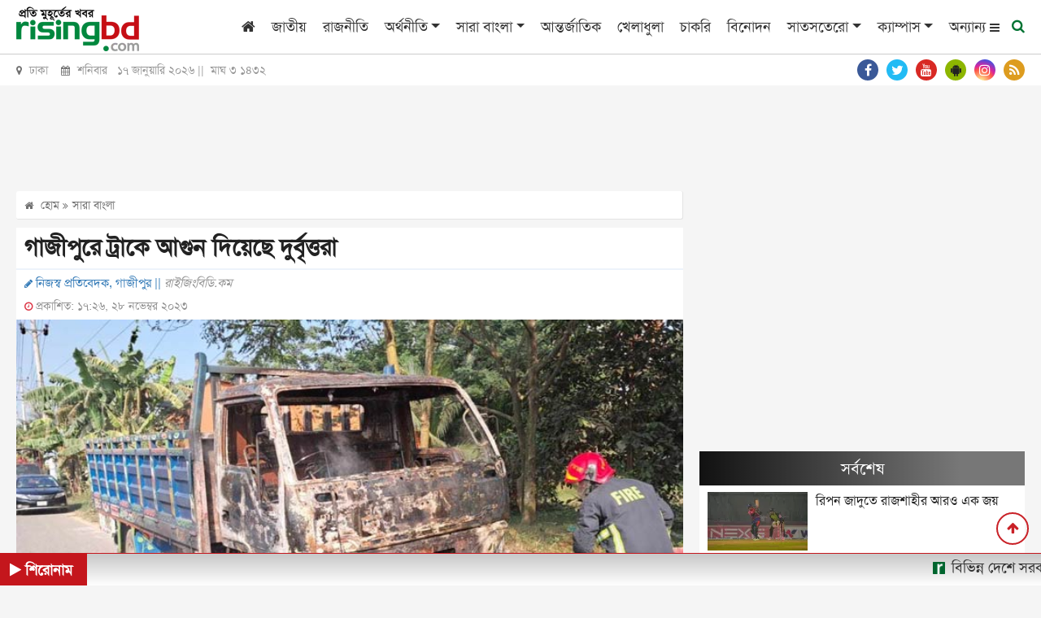

--- FILE ---
content_type: text/html; charset=utf-8
request_url: https://www.google.com/recaptcha/api2/aframe
body_size: 264
content:
<!DOCTYPE HTML><html><head><meta http-equiv="content-type" content="text/html; charset=UTF-8"></head><body><script nonce="uIy7-et-EWElNDeOtIslcg">/** Anti-fraud and anti-abuse applications only. See google.com/recaptcha */ try{var clients={'sodar':'https://pagead2.googlesyndication.com/pagead/sodar?'};window.addEventListener("message",function(a){try{if(a.source===window.parent){var b=JSON.parse(a.data);var c=clients[b['id']];if(c){var d=document.createElement('img');d.src=c+b['params']+'&rc='+(localStorage.getItem("rc::a")?sessionStorage.getItem("rc::b"):"");window.document.body.appendChild(d);sessionStorage.setItem("rc::e",parseInt(sessionStorage.getItem("rc::e")||0)+1);localStorage.setItem("rc::h",'1768604824143');}}}catch(b){}});window.parent.postMessage("_grecaptcha_ready", "*");}catch(b){}</script></body></html>